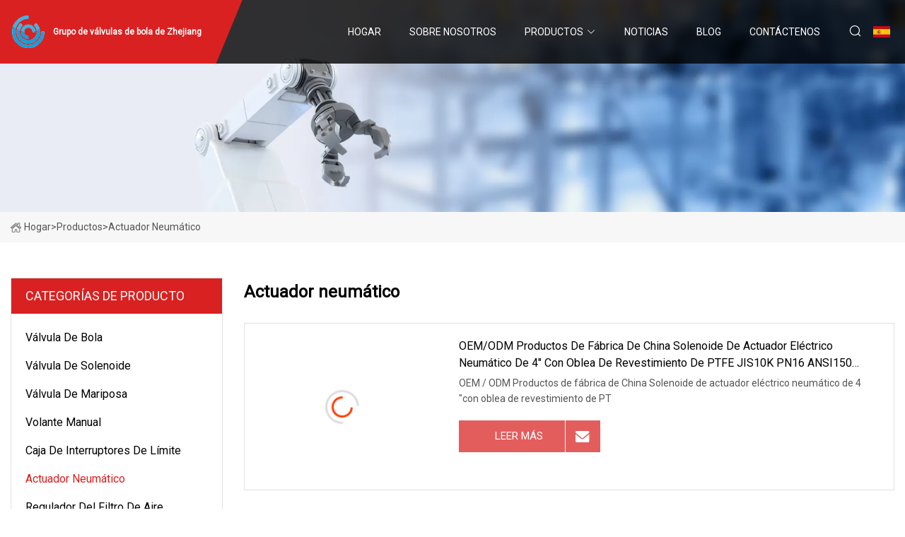

--- FILE ---
content_type: text/html; charset=utf-8
request_url: https://es.szxingke.com/pneumatic-actuator2
body_size: 4161
content:
<!doctype html>
<html lang="es">
<head>
<meta charset="utf-8" />
<title>Actuador neum&#xE1;tico - Grupo de válvulas de bola de Zhejiang</title>
<meta name="description" content="Actuador neum&#xE1;tico" />
<meta name="keywords" content="Actuador neum&#xE1;tico" />
<meta name="viewport" content="width=device-width, initial-scale=1.0" />
<meta name="application-name" content="Grupo de válvulas de bola de Zhejiang" />
<meta name="twitter:card" content="summary" />
<meta name="twitter:title" content="Actuador neum&#xE1;tico - Grupo de válvulas de bola de Zhejiang" />
<meta name="twitter:description" content="Actuador neum&#xE1;tico" />
<meta name="twitter:image" content="https://es.szxingke.com/uploadimg/logo48483.png" />
<meta http-equiv="X-UA-Compatible" content="IE=edge" />
<meta property="og:site_name" content="Grupo de válvulas de bola de Zhejiang" />
<meta property="og:type" content="product" />
<meta property="og:title" content="Actuador neum&#xE1;tico - Grupo de válvulas de bola de Zhejiang" />
<meta property="og:description" content="Actuador neum&#xE1;tico" />
<meta property="og:url" content="https://es.szxingke.com/pneumatic-actuator2" />
<meta property="og:image" content="https://es.szxingke.com/uploadimg/logo48483.png" />
<link href="https://es.szxingke.com/pneumatic-actuator2" rel="canonical" />
<link href="https://es.szxingke.com/uploadimg/ico48483.png" rel="shortcut icon" type="image/x-icon" />
<link href="https://fonts.googleapis.com" rel="preconnect" />
<link href="https://fonts.gstatic.com" rel="preconnect" crossorigin />
<link href="https://fonts.googleapis.com/css2?family=Roboto:wght@400&display=swap" rel="stylesheet" />
<link href="https://es.szxingke.com/themes/storefront/toast.css" rel="stylesheet" />
<link href="https://es.szxingke.com/themes/storefront/red/style.css" rel="stylesheet" />
<link href="https://es.szxingke.com/themes/storefront/red/page.css" rel="stylesheet" />
<script type="application/ld+json">
[{
"@context": "https://schema.org/",
"@type": "BreadcrumbList",
"itemListElement": [{
"@type": "ListItem",
"name": "Hogar",
"position": 1,
"item": "https://es.szxingke.com"},{
"@type": "ListItem",
"name": "Productos",
"position": 2,
"item": "https://es.szxingke.com/products"},{
"@type": "ListItem",
"name": "Actuador neum&#xE1;tico",
"position": 3,
"item": "https://es.szxingke.com/pneumatic-actuator2"
}]}]
</script>
<script type="text/javascript" src="//info.53hu.net/traffic.js?id=08a984h6ak"></script>
</head>
<body class="index">
<!-- header start -->
<header>
  <div class="container">
    <div class="head-logo"><a href="https://es.szxingke.com/" title="Grupo de v&#xE1;lvulas de bola de Zhejiang"><img src="/uploadimg/logo48483.png" width="50" height="50" alt="Grupo de v&#xE1;lvulas de bola de Zhejiang"><span>Grupo de v&#xE1;lvulas de bola de Zhejiang</span></a></div>
    <div class="menu-btn"><em></em><em></em><em></em></div>
    <div class="head-content">
      <nav class="nav">
        <ul>
          <li><a href="https://es.szxingke.com/">Hogar</a></li>
          <li><a href="/about-us">Sobre nosotros</a></li>
          <li><a href="/products">Productos</a><em class="iconfont icon-xiangxia"></em>
            <ul class="submenu">
              <li><a href="/ball-valve">V&#xE1;lvula de bola</a></li>
              <li><a href="/solenoid-valve">V&#xE1;lvula de solenoide</a></li>
              <li><a href="/butterfly-valve">V&#xE1;lvula de mariposa</a></li>
              <li><a href="/manual-handwheel">Volante manual</a></li>
              <li><a href="/limit-switch-box">Caja de interruptores de l&#xED;mite</a></li>
              <li><a href="/pneumatic-actuator">Actuador neum&#xE1;tico</a></li>
              <li><a href="/air-filter-regulator">Regulador del filtro de aire</a></li>
              <li><a href="/pneumatic-rotary-actuators">Actuadores rotativos neum&#xE1;ticos</a></li>
              <li><a href="/scotch-yoke-pneumatic-actuator">Actuador neum&#xE1;tico de yugo escoc&#xE9;s</a></li>
              <li><a href="/pneumatic-rack-and-pinion-actuators">Actuadores neum&#xE1;ticos de pi&#xF1;&#xF3;n y cremallera</a></li>
              <li><a href="/electric-pneumatic-valve-positioner">Posicionador de v&#xE1;lvula el&#xE9;ctrico-neum&#xE1;tico</a></li>
            </ul>
          </li>
          <li><a href="/news">Noticias</a></li>
          <li><a href="/blog">Blog</a></li>
          <li><a href="/contact-us">Cont&#xE1;ctenos</a></li>
        </ul>
      </nav>
      <div class="head-search"><em class="iconfont icon-sousuo"></em></div>
      <div class="search-input">
        <input type="text" placeholder="Keyword" id="txtSearch" autocomplete="off">
        <div class="search-btn" onclick="SearchProBtn()" title="Search"><em class="iconfont icon-sousuo" aria-hidden="true"></em></div>
      </div>
      <div class="languagelist">
        <div title="Language" class="languagelist-icon"><span>Language</span></div>
        <div class="languagelist-drop"><span class="languagelist-arrow"></span>
          <ul class="languagelist-wrap">
             <li class="languagelist-active"><a href="https://es.szxingke.com/pneumatic-actuator2"><img src="/themes/storefront/images/language/es.png" width="24" height="16" alt="Espa&#xF1;ol" title="es">Espa&#xF1;ol</a></li>
                                    <li>
                                        <a href="https://www.szxingke.com/pneumatic-actuator2">
                                            <img src="/themes/storefront/images/language/en.png" width="24" height="16" alt="English" title="en">
                                            English
                                        </a>
                                    </li>
                                    <li>
                                        <a href="https://fr.szxingke.com/pneumatic-actuator2">
                                            <img src="/themes/storefront/images/language/fr.png" width="24" height="16" alt="Français" title="fr">
                                            Français
                                        </a>
                                    </li>
                                    <li>
                                        <a href="https://de.szxingke.com/pneumatic-actuator2">
                                            <img src="/themes/storefront/images/language/de.png" width="24" height="16" alt="Deutsch" title="de">
                                            Deutsch
                                        </a>
                                    </li>
                                    <li>
                                        <a href="https://it.szxingke.com/pneumatic-actuator2">
                                            <img src="/themes/storefront/images/language/it.png" width="24" height="16" alt="Italiano" title="it">
                                            Italiano
                                        </a>
                                    </li>
                                    <li>
                                        <a href="https://pt.szxingke.com/pneumatic-actuator2">
                                            <img src="/themes/storefront/images/language/pt.png" width="24" height="16" alt="Português" title="pt">
                                            Português
                                        </a>
                                    </li>
                                    <li>
                                        <a href="https://ja.szxingke.com/pneumatic-actuator2"><img src="/themes/storefront/images/language/ja.png" width="24" height="16" alt="日本語" title="ja"> 日本語</a>
                                    </li>
                                    <li>
                                        <a href="https://ko.szxingke.com/pneumatic-actuator2"><img src="/themes/storefront/images/language/ko.png" width="24" height="16" alt="한국어" title="ko"> 한국어</a>
                                    </li>
                                    <li>
                                        <a href="https://ru.szxingke.com/pneumatic-actuator2"><img src="/themes/storefront/images/language/ru.png" width="24" height="16" alt="Русский" title="ru"> Русский</a>
                                    </li>
           </ul>
        </div>
      </div>
    </div>
  </div>
</header>
<!-- main end -->
<!-- main start -->
<main>
  <div class="inner-banner"><img src="/themes/storefront/images/inner-banner.webp" alt="Actuador neum&#xE1;tico">
    <div class="inner-content"><a href="https://es.szxingke.com/"><img src="/themes/storefront/images/pagenav-homeicon.webp" alt="Hogar">Hogar</a> > <a href="https://es.szxingke.com/products">Productos</a> > <span>Actuador neum&#xE1;tico</span></div>
  </div>
  <div class="container">
    <div class="page-main">
      <div class="page-aside">
        <div class="aside-item">
          <div class="aside-title">CATEGOR&#xCD;AS DE PRODUCTO</div>
          <ul class="aside-catelist">
            <li><a href="/ball-valve">Válvula de bola</a></li>
            <li><a href="/solenoid-valve">Válvula de solenoide</a></li>
            <li><a href="/butterfly-valve">Válvula de mariposa</a></li>
            <li><a href="/manual-handwheel">Volante manual</a></li>
            <li><a href="/limit-switch-box">Caja de interruptores de límite</a></li>
            <li><a href="/pneumatic-actuator" class="active">Actuador neumático</a></li>
            <li><a href="/air-filter-regulator">Regulador del filtro de aire</a></li>
            <li><a href="/pneumatic-rotary-actuators">Actuadores rotativos neumáticos</a></li>
            <li><a href="/scotch-yoke-pneumatic-actuator">Actuador neumático de yugo escocés</a></li>
            <li><a href="/pneumatic-rack-and-pinion-actuators">Actuadores neumáticos de piñón y cremallera</a></li>
            <li><a href="/electric-pneumatic-valve-positioner">Posicionador de válvula eléctrico-neumático</a></li>
          </ul>
        </div>
        <div class="aside-item">
          <div class="aside-title">&#xDA;LTIMOS PRODUCTOS</div>
          <ul class="latest-products">
            <li><a href="/products/oemodm-china-factory-goods-pneumatic-electric-actuator-solenoid-4-with-ptfe-liner-wafer-jis10k-pn16-ansi150-butterfly-valve-prices">
              <div class="img lazy-wrap"><img data-src="/uploads/s/72c70b7c7e214d74a62314c17963280e.webp" class="lazy" alt="OEM/ODM Productos de fábrica de China Solenoide de actuador eléctrico neumático de 4" con oblea de revestimiento de PTFE JIS10K PN16 ANSI150 Precios de válvula de mariposa"><span class="lazy-load"></span></div>
              <div class="info"><span class="title">OEM/ODM Productos de fábrica de China Solenoide de actuador eléctrico neumático de 4" con oblea de revestimiento de PTFE JIS10K PN16 ANSI150 Precios de válvula de mariposa</span></div>
            </a></li>
            <li><a href="/products/double-acting-pnematic-actuator-rotary-actuator-single-acting-pneumatic-actuator">
              <div class="img lazy-wrap"><img data-src="/uploads/s/5340994837be45aab8719fbcf3c682d3.webp" class="lazy" alt="Actuador neumático de doble efecto Actuador rotativo Actuador neumático de simple efecto"><span class="lazy-load"></span></div>
              <div class="info"><span class="title">Actuador neumático de doble efecto Actuador rotativo Actuador neumático de simple efecto</span></div>
            </a></li>
            <li><a href="/products/ce-sgs-iso9001-alpha-c-series-rt075r10-rack-and-pinion-pneumatic-actuator-for-buttery-valve-or-ball-valve">
              <div class="img lazy-wrap"><img data-src="/uploads/s/f43a431db01141ec86b9b661b4fb744a.webp" class="lazy" alt="CE/ SGS/ ISO9001 Alfa Serie C Rt075r10 Actuador neumático de piñón y cremallera para válvula de bola o válvula de mantequilla"><span class="lazy-load"></span></div>
              <div class="info"><span class="title">CE/ SGS/ ISO9001 Alfa Serie C Rt075r10 Actuador neumático de piñón y cremallera para válvula de bola o válvula de mantequilla</span></div>
            </a></li>
            <li><a href="/products/double-acting-spring-return-pneumatic-actuator-for-industrial-valve">
              <div class="img lazy-wrap"><img data-src="/uploads/s/cee84ce6800044f1b15cd6028b21afd9.webp" class="lazy" alt="Actuador neumático de doble efecto con retorno por resorte para válvula industrial"><span class="lazy-load"></span></div>
              <div class="info"><span class="title">Actuador neumático de doble efecto con retorno por resorte para válvula industrial</span></div>
            </a></li>
            <li><a href="/products/double-acting-and-spring-return-rotary-pneumatic-actuator">
              <div class="img lazy-wrap"><img data-src="/uploads/s/fb1f282f3dac4810a569213d3752932f.webp" class="lazy" alt="Actuador neumático rotativo de doble acción y retorno por resorte"><span class="lazy-load"></span></div>
              <div class="info"><span class="title">Actuador neumático rotativo de doble acción y retorno por resorte</span></div>
            </a></li>
          </ul>
        </div>
        <div class="aside-item">
          <div class="aside-search">
            <input type="text" placeholder="Keyword" id="AsideSearch" autocomplete="off">
            <button id="AsideBtn" onclick="AsideSearch()"><em class="iconfont icon-sousuo" aria-hidden="true"></em></button>
          </div>
        </div>
      </div>
      <div class="page-content">
        <h1 class="pageproducts-catetitle">Actuador neumático</h1>
        <div class="prolist list1">          <div class="prolist-li">
            <div class="prolist-img"><a href="/products/oemodm-china-factory-goods-pneumatic-electric-actuator-solenoid-4-with-ptfe-liner-wafer-jis10k-pn16-ansi150-butterfly-valve-prices" class="lazy-wrap"><img data-src="/uploads/s/72c70b7c7e214d74a62314c17963280e.webp" class="lazy" alt="OEM/ODM Productos de f&#xE1;brica de China Solenoide de actuador el&#xE9;ctrico neum&#xE1;tico de 4&quot; con oblea de revestimiento de PTFE JIS10K PN16 ANSI150 Precios de v&#xE1;lvula de mariposa"><span class="lazy-load"></span></a></div>
            <div class="prolist-info">
              <div class="top"><a href="/products/oemodm-china-factory-goods-pneumatic-electric-actuator-solenoid-4-with-ptfe-liner-wafer-jis10k-pn16-ansi150-butterfly-valve-prices" class="title">OEM/ODM Productos de f&#xE1;brica de China Solenoide de actuador el&#xE9;ctrico neum&#xE1;tico de 4&quot; con oblea de revestimiento de PTFE JIS10K PN16 ANSI150 Precios de v&#xE1;lvula de mariposa</a>
                <p class="text">OEM / ODM Productos de f&#xE1;brica de China Solenoide de actuador el&#xE9;ctrico neum&#xE1;tico de 4 &quot;con oblea de revestimiento de PT</p>
              </div>
              <div class="bottom"><a href="/products/oemodm-china-factory-goods-pneumatic-electric-actuator-solenoid-4-with-ptfe-liner-wafer-jis10k-pn16-ansi150-butterfly-valve-prices" class="more">leer m&#xE1;s</a><a href="/products/oemodm-china-factory-goods-pneumatic-electric-actuator-solenoid-4-with-ptfe-liner-wafer-jis10k-pn16-ansi150-butterfly-valve-prices#send" class="send"><em class="iconfont icon-email-fill"></em></a></div>
            </div>
          </div>
          <div class="prolist-li">
            <div class="prolist-img"><a href="/products/double-acting-pnematic-actuator-rotary-actuator-single-acting-pneumatic-actuator" class="lazy-wrap"><img data-src="/uploads/s/5340994837be45aab8719fbcf3c682d3.webp" class="lazy" alt="Actuador neum&#xE1;tico de doble efecto Actuador rotativo Actuador neum&#xE1;tico de simple efecto"><span class="lazy-load"></span></a></div>
            <div class="prolist-info">
              <div class="top"><a href="/products/double-acting-pnematic-actuator-rotary-actuator-single-acting-pneumatic-actuator" class="title">Actuador neum&#xE1;tico de doble efecto Actuador rotativo Actuador neum&#xE1;tico de simple efecto</a>
                <p class="text">Actuador neum&#xE1;tico serie AT Especificaciones: Tama&#xF1;o: 32 mm a 270 mm Cuerpo: Aluminio anodizado o acero inoxidable Actua</p>
              </div>
              <div class="bottom"><a href="/products/double-acting-pnematic-actuator-rotary-actuator-single-acting-pneumatic-actuator" class="more">leer m&#xE1;s</a><a href="/products/double-acting-pnematic-actuator-rotary-actuator-single-acting-pneumatic-actuator#send" class="send"><em class="iconfont icon-email-fill"></em></a></div>
            </div>
          </div>
          <div class="prolist-li">
            <div class="prolist-img"><a href="/products/ce-sgs-iso9001-alpha-c-series-rt075r10-rack-and-pinion-pneumatic-actuator-for-buttery-valve-or-ball-valve" class="lazy-wrap"><img data-src="/uploads/s/f43a431db01141ec86b9b661b4fb744a.webp" class="lazy" alt="CE/ SGS/ ISO9001 Alfa Serie C Rt075r10 Actuador neum&#xE1;tico de pi&#xF1;&#xF3;n y cremallera para v&#xE1;lvula de bola o v&#xE1;lvula de mantequilla"><span class="lazy-load"></span></a></div>
            <div class="prolist-info">
              <div class="top"><a href="/products/ce-sgs-iso9001-alpha-c-series-rt075r10-rack-and-pinion-pneumatic-actuator-for-buttery-valve-or-ball-valve" class="title">CE/ SGS/ ISO9001 Alfa Serie C Rt075r10 Actuador neum&#xE1;tico de pi&#xF1;&#xF3;n y cremallera para v&#xE1;lvula de bola o v&#xE1;lvula de mantequilla</a>
                <p class="text">Descripci&#xF3;n del producto Modelo: Actuador neum&#xE1;tico serie RT (1) Construcci&#xF3;n 1. Indicador El indicador de posici&#xF3;n con </p>
              </div>
              <div class="bottom"><a href="/products/ce-sgs-iso9001-alpha-c-series-rt075r10-rack-and-pinion-pneumatic-actuator-for-buttery-valve-or-ball-valve" class="more">leer m&#xE1;s</a><a href="/products/ce-sgs-iso9001-alpha-c-series-rt075r10-rack-and-pinion-pneumatic-actuator-for-buttery-valve-or-ball-valve#send" class="send"><em class="iconfont icon-email-fill"></em></a></div>
            </div>
          </div>
          <div class="prolist-li">
            <div class="prolist-img"><a href="/products/double-acting-spring-return-pneumatic-actuator-for-industrial-valve" class="lazy-wrap"><img data-src="/uploads/s/cee84ce6800044f1b15cd6028b21afd9.webp" class="lazy" alt="Actuador neum&#xE1;tico de doble efecto con retorno por resorte para v&#xE1;lvula industrial"><span class="lazy-load"></span></a></div>
            <div class="prolist-info">
              <div class="top"><a href="/products/double-acting-spring-return-pneumatic-actuator-for-industrial-valve" class="title">Actuador neum&#xE1;tico de doble efecto con retorno por resorte para v&#xE1;lvula industrial</a>
                <p class="text">Descripci&#xF3;n del producto Modelo: Actuador neum&#xE1;tico serie RT (1) Construcci&#xF3;n 1. El indicador de posici&#xF3;n con NAMUR es c</p>
              </div>
              <div class="bottom"><a href="/products/double-acting-spring-return-pneumatic-actuator-for-industrial-valve" class="more">leer m&#xE1;s</a><a href="/products/double-acting-spring-return-pneumatic-actuator-for-industrial-valve#send" class="send"><em class="iconfont icon-email-fill"></em></a></div>
            </div>
          </div>
          <div class="prolist-li">
            <div class="prolist-img"><a href="/products/double-acting-and-spring-return-rotary-pneumatic-actuator" class="lazy-wrap"><img data-src="/uploads/s/fb1f282f3dac4810a569213d3752932f.webp" class="lazy" alt="Actuador neum&#xE1;tico rotativo de doble acci&#xF3;n y retorno por resorte"><span class="lazy-load"></span></a></div>
            <div class="prolist-info">
              <div class="top"><a href="/products/double-acting-and-spring-return-rotary-pneumatic-actuator" class="title">Actuador neum&#xE1;tico rotativo de doble acci&#xF3;n y retorno por resorte</a>
                <p class="text"> Zhejiang Jimai Auto-Tech Co,.Ltd ofrece un actuador de aire giratorio de alta precisi&#xF3;n y respuesta r&#xE1;pida, que requier</p>
              </div>
              <div class="bottom"><a href="/products/double-acting-and-spring-return-rotary-pneumatic-actuator" class="more">leer m&#xE1;s</a><a href="/products/double-acting-and-spring-return-rotary-pneumatic-actuator#send" class="send"><em class="iconfont icon-email-fill"></em></a></div>
            </div>
          </div>
          <div class="prolist-li">
            <div class="prolist-img"><a href="/products/single-double-acting-pneumatic-actuator-for-ball-and-butterfly-valve" class="lazy-wrap"><img data-src="/uploads/s/fbd17a696c6349c5bf9344a2a9aafc2c.webp" class="lazy" alt="Actuador neum&#xE1;tico de simple/doble efecto para v&#xE1;lvula de bola y mariposa"><span class="lazy-load"></span></a></div>
            <div class="prolist-info">
              <div class="top"><a href="/products/single-double-acting-pneumatic-actuator-for-ball-and-butterfly-valve" class="title">Actuador neum&#xE1;tico de simple/doble efecto para v&#xE1;lvula de bola y mariposa</a>
                <p class="text">Actuador neum&#xE1;tico de doble efecto/simple efecto/retorno por resorte de aleaci&#xF3;n de aluminioSummy:El nuevo actuador neum</p>
              </div>
              <div class="bottom"><a href="/products/single-double-acting-pneumatic-actuator-for-ball-and-butterfly-valve" class="more">leer m&#xE1;s</a><a href="/products/single-double-acting-pneumatic-actuator-for-ball-and-butterfly-valve#send" class="send"><em class="iconfont icon-email-fill"></em></a></div>
            </div>
          </div>
        </div>
        <div class="page-paging"><a href="/pneumatic-actuator">primero</a>          <a href="/pneumatic-actuator">1</a> <span class="act">2</span>
 <a href="/pneumatic-actuator2">&#xFA;ltimo</a>
        </div>
      </div>
    </div>
  </div>
</main>

<!-- main end -->
<!-- footer start -->
<footer>
  <div class="container">
    <div class="foot-item foot-item1"><a href="https://es.szxingke.com/" class="foot-logo" title="Grupo de v&#xE1;lvulas de bola de Zhejiang"><img src="/uploadimg/logo48483.png" width="50" height="50" alt="Grupo de v&#xE1;lvulas de bola de Zhejiang"></a>
      <div class="foot-newsletter">
        <input id="newsletterInt" placeholder="Your Email Address" type="text">
        <button id="newsletterBtn" title="Email"><em class="iconfont icon-zhixiangyou"></em></button>
      </div>
      <div id="newsletter-hint"></div>
      <p class="newsletter-tip">&#xBF;Tengo una pregunta?<a href="https://es.szxingke.com/">Haga clic aqu&#xED;</a></p>
      <div class="foot-share"><a href="#" rel="nofollow" title="facebook"><em class="iconfont icon-facebook"></em></a><a href="#" rel="nofollow" title="linkedin"><em class="iconfont icon-linkedin"></em></a><a href="#" rel="nofollow" title="twitter"><em class="iconfont icon-twitter-fill"></em></a><a href="#" rel="nofollow" title="youtube"><em class="iconfont icon-youtube"></em></a><a href="#" rel="nofollow" title="instagram"><em class="iconfont icon-instagram"></em></a><a href="#" rel="nofollow" title="TikTok"><em class="iconfont icon-icon_TikTok"></em></a></div>
    </div>
    <div class="foot-item foot-item2">
      <div class="foot-title">ENLACES R&#xC1;PIDOS</div>
      <ul>
        <li><a href="https://es.szxingke.com/">Hogar</a></li>
        <li><a href="/about-us">Sobre nosotros</a></li>
        <li><a href="/products">Productos</a></li>
        <li><a href="/news">Noticias</a></li>
        <li><a href="/blog">Blog</a></li>
        <li><a href="/contact-us">Cont&#xE1;ctenos</a></li>
        <li><a href="/sitemap.xml">mapa del sitio</a></li>
        <li><a href="/privacy-policy">Privacy Policy</a></li>
      </ul>
    </div>
    <div class="foot-item foot-item3">
      <div class="foot-title">CATEGORIA DE PRODUCTO</div>
      <ul>
        <li><a href="/ball-valve">Válvula de bola</a></li>
        <li><a href="/solenoid-valve">Válvula de solenoide</a></li>
        <li><a href="/butterfly-valve">Válvula de mariposa</a></li>
        <li><a href="/manual-handwheel">Volante manual</a></li>
        <li><a href="/limit-switch-box">Caja de interruptores de límite</a></li>
        <li><a href="/pneumatic-actuator">Actuador neumático</a></li>
        <li><a href="/air-filter-regulator">Regulador del filtro de aire</a></li>
        <li><a href="/pneumatic-rotary-actuators">Actuadores rotativos neumáticos</a></li>
      </ul>
    </div>
    <div class="foot-item foot-item4">
      <div class="foot-title">EMPRESA ASOCIADA</div>
      <ul>
      </ul>
    </div>
  </div>
  <div class="foot-copyright">
    <p>Copyright &copy; es.szxingke.com, Todos los derechos reservados.&nbsp;&nbsp;Correo electr&#xF3;nico: <a href="sxgranite@szxingke.com" target="_blank"><span class="__cf_email__" data-cfemail="cbb8b3acb9aaa5a2bfae8bb8b1b3a2a5aca0aee5a8a4a6">[email&#160;protected]</span></a></p>
  </div>
  <div class="gotop"><em class="iconfont icon-xiangshang"></em></div>
</footer>
<!-- footer end -->
 
<!-- script start -->
<script data-cfasync="false" src="/cdn-cgi/scripts/5c5dd728/cloudflare-static/email-decode.min.js"></script><script src="https://es.szxingke.com/themes/storefront/js/jquery3.6.1.js"></script>
<script src="https://es.szxingke.com/themes/storefront/js/vanilla-lazyload.js"></script>
<script src="https://es.szxingke.com/themes/storefront/js/toast.js"></script>
<script src="https://es.szxingke.com/themes/storefront/js/style.js"></script>
<script src="https://es.szxingke.com/themes/storefront/js/page.js"></script>
<script defer src="https://static.cloudflareinsights.com/beacon.min.js/vcd15cbe7772f49c399c6a5babf22c1241717689176015" integrity="sha512-ZpsOmlRQV6y907TI0dKBHq9Md29nnaEIPlkf84rnaERnq6zvWvPUqr2ft8M1aS28oN72PdrCzSjY4U6VaAw1EQ==" data-cf-beacon='{"version":"2024.11.0","token":"0aec3b39bbec4dd28796ba6f3fa2f962","r":1,"server_timing":{"name":{"cfCacheStatus":true,"cfEdge":true,"cfExtPri":true,"cfL4":true,"cfOrigin":true,"cfSpeedBrain":true},"location_startswith":null}}' crossorigin="anonymous"></script>
</body>
</html>
